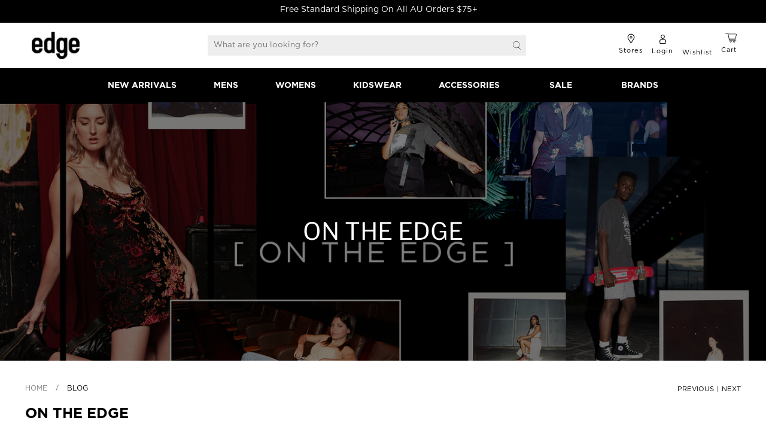

--- FILE ---
content_type: text/javascript
request_url: https://snapui.searchspring.io/fxff2m/bundle.chunk.97995dc6.278.js
body_size: 6689
content:
"use strict";(globalThis.productionBundleChunks=globalThis.productionBundleChunks||[]).push([[278],{791(t,e,s){s.d(e,{x:()=>A});var _=s(7069),o=s(4247),l=s(5713),a=s(6247),n=s.n(a),i=s(5135),c=s(5171),p=s(5072),r=s.n(p),u=s(7825),m=s.n(u),d=s(7659),f=s.n(d),h=s(4868),g=s.n(h),b=s(540),x=s.n(b),y=s(1113),w=s.n(y),k=s(2020),v={attributes:{class:"ss-snap-bundle-styles"}};v.styleTagTransform=w(),v.setAttributes=g(),v.insert=f().bind(null,"head"),v.domAPI=m(),v.insertStyleElement=x(),r()(k.A,v),k.A&&k.A.locals&&k.A.locals;const A=(0,i.Bk)((0,l.PA)(function(t){const{controller:e,ariaLabel:s,values:l,previewOnFocus:a,scroll:i}=t,p=e.store,{config:r,site:u}=p.custom,m=r.lang[u.lang].shared;return l&&0!==l.length&&(0,o.h)("div",{className:n()("ss__grid",{ss__scrollbar:i})},l.map(function(t){return(0,o.h)("div",{className:n()("ss__grid__option",{ss__active:t.filtered}),key:t.value},(0,o.h)("a",(0,_.A)({className:"ss__grid__link",role:"link","aria-label":m.optionAriaLabel(t.filtered,s,t.label)},t.url.link,(0,c.l)(function(){a&&t.preview()})),(0,o.h)("div",{className:"ss__grid__block"}),(0,o.h)("div",{className:"ss__grid__label"},t.label)))}))}))},906(t,e,s){s.d(e,{A:()=>n});var _=s(704),o=s.n(_),l=s(8065),a=s.n(l)()(o());a.push([t.id,"",""]);const n=a},1620(t,e,s){s.d(e,{e:()=>T});var _=s(7069),o=s(4247),l=s(5713),a=s(6247),n=s.n(a),i=s(5135),c=s(5171),p=s(1561),r=s(5072),u=s.n(r),m=s(7825),d=s.n(m),f=s(7659),h=s.n(f),g=s(4868),b=s.n(g),x=s(540),y=s.n(x),w=s(1113),k=s.n(w),v=s(8593),A={attributes:{class:"ss-snap-bundle-styles"}};A.styleTagTransform=k(),A.setAttributes=b(),A.insert=h().bind(null,"head"),A.domAPI=d(),A.insertStyleElement=y(),u()(v.A,A),v.A&&v.A.locals&&v.A.locals;const N=["#2857da","#28da46","#f5e418","#f28500","#da2848"],z={lightColors:["white","ivory","clear","transparent"],maps:{colors:{brown:"#845329",purple:"#7c368e",natural:"#e2d6cb"},gradients:{multi:P(N),multicoloured:P(N),rainbow:P(N),stripe:P(["#000","#fff","#000"])},images:{}},styles:{borders:function(t,e){const{lightColors:s,maps:_}=z;let o={"border-color":s.includes(e)?"":e};return(_.gradients[t]||_.images[t])&&(o["border-color"]="rgba(0, 0, 0, 0.25)"),o},backgrounds:function(t,e){const{maps:s}=z;let _={"background-color":e};return s.gradients[t]?_=s.gradients[t]:s.images[t]&&(_["background-repeat"]="no-repeat",_["background-size"]="cover",_["background-image"]=`url('${s.images[t]}')`),_}}},T=(0,i.Bk)((0,l.PA)(function(t){const{controller:e,layout:s,ariaLabel:l,values:a,previewOnFocus:i,scroll:r,showLabel:u,moreOptions:m}=t,d=e.store,{config:f,site:h}=d.custom,g=f.lang[h.lang].shared,b=m&&m.limit?m.limit:9999999,x=s&&"list"==s,{maps:y,styles:w}=z;return a&&0!==a.length&&(0,o.h)("div",{className:n()("ss__palette ss__palette--"+(x?"list":"grid"),{ss__scrollbar:r})},a.slice(0,b).map(function(t){let s=t?.value?t.value.toLowerCase():"white";const a=p.p(s),r=s&&y.colors[s]?y.colors[s]:a;return(0,o.h)("div",{className:n()("ss__palette__option",{ss__active:t.filtered}),key:t.value},(0,o.h)("a",(0,_.A)({className:"ss__palette__link"},t.url.link,{role:"link","aria-label":g.optionAriaLabel(t.filtered,l,t.label)},(0,c.l)(function(){i&&t.preview()})),(0,o.h)("div",{className:`ss__palette__block ss__palette__block--${a}`},(0,o.h)("div",{className:"ss__palette__border",style:w.borders(s,r)}),(0,o.h)("div",{className:"ss__palette__color",style:w.backgrounds(s,r)})),(0,o.h)("div",{className:n()("ss__palette__label",{"ss__sr-only":!u&&!x})},t.label),"autocomplete"!=e.id&&x&&t.count&&(0,o.h)(o.FK,null," ",(0,o.h)("span",{className:"ss__facet__count"},"(",t.count,")"))))}),m?.remaining&&m.remaining>0&&m?.label&&m?.url?.link?(0,o.h)("div",{className:"ss__palette__option ss__palette__option--more"},(0,o.h)("a",(0,_.A)({className:"ss__palette__link"},m.url.link),m.label)):null)}));function P(t){if(t&&0!=t.length){const e=t.length,s=1*(100/e).toFixed(2),_=[];t.forEach(function(t,o){const l=0===o?(o+1)*s:o*s;0===o?_.push(`${t} ${l}%`):(_.push(`${t} ${l}%`),_.push(o==e-1?t:`${t} ${l+s}%`))});const o=_.join(", ");return`background-color: ${t[0]}; background-image: -webkit-linear-gradient(${o}); background-image: -o-linear-gradient(${o}); background-image: -moz-linear-gradient(${o}); background-image: linear-gradient(${o})`}}},1841(t,e,s){s.d(e,{A:()=>n});var _=s(704),o=s.n(_),l=s(8065),a=s.n(l)()(o());a.push([t.id,'.ss__autocomplete--target.ss__autocomplete--default{position:absolute;top:65px;left:0;right:25%;z-index:-1;opacity:0}@media(max-width: 767px){.ss__autocomplete--target.ss__autocomplete--default{position:absolute;top:90px;left:10px;right:10px;z-index:-1}}.ss__autocomplete--target.ss__autocomplete--default .ss__autocomplete{font-family:"GothamBook";margin:0 auto}.ss__autocomplete--target.ss__autocomplete--default .ss__autocomplete.ss__autocomplete--overflow .ss__autocomplete__content__results .ss__results::-webkit-scrollbar{width:8px}.ss__autocomplete--target.ss__autocomplete--default .ss__autocomplete>div{min-width:1px;padding:20px;position:relative}.ss__autocomplete--target.ss__autocomplete--default .ss__autocomplete>div:after{content:"";display:block;width:auto;height:1px;background-color:#ebebeb;position:absolute;bottom:0;left:0;right:0;margin:0 auto}.ss__autocomplete--target.ss__autocomplete--default .ss__autocomplete>div:last-child:after{display:none}.ss__autocomplete--active .ss__autocomplete--target.ss__autocomplete--default{z-index:999999;opacity:1;margin:0 auto;display:inline-block;background-color:#fff;border:1px solid #ebebeb;overflow:hidden}.ss__autocomplete--target.ss__autocomplete--default .ss__autocomplete .ss__autocomplete__terms .ss__autocomplete__title h5{font-family:"GothamBold";font-weight:500;text-decoration:underline;text-underline-offset:3px;font-size:14px}.ss__autocomplete--target.ss__autocomplete--default .ss__autocomplete .ss__autocomplete__terms .ss__autocomplete__terms__options .ss__autocomplete__terms__option{font-family:"GothamBook";text-transform:capitalize}.ss__autocomplete--target.ss__autocomplete--default .ss__autocomplete.ss__autocomplete--no-facets .ss__autocomplete__facets{display:none}.ss__autocomplete--target.ss__autocomplete--default .ss__autocomplete .ss__autocomplete__facets .ss__facets .ss__facet .ss__facet__header{font-family:"GothamBold";font-size:14px}.ss__autocomplete--target.ss__autocomplete--default .ss__autocomplete .ss__autocomplete__facets .ss__facets .ss__facet .ss__facet__options .ss__facet-list-options .ss__facet-list-options__option{font-size:14px}.ss__autocomplete--target.ss__autocomplete--default .ss__autocomplete .ss__autocomplete__content__results:after{content:"";display:block;height:20px;margin:0 -20px;background-color:#fff;position:relative;z-index:2}.ss__autocomplete--target.ss__autocomplete--default .ss__autocomplete .ss__autocomplete__content__results .ss__autocomplete__title h5{font-family:"GothamBold";font-size:14px;text-decoration:underline;text-underline-offset:3px}.ss__autocomplete--target.ss__autocomplete--default .ss__autocomplete .ss__autocomplete__content__results .ss__results .ss__result .jsc-grid-currency{font-size:10px}.ss__autocomplete--target.ss__autocomplete--default .ss__autocomplete .ss__autocomplete__content__info{margin-top:2%}.ss__autocomplete--target.ss__autocomplete--default .ss__autocomplete .ss__autocomplete__content__info a{margin:0}.ss__autocomplete--target.ss__autocomplete--default .ss__autocomplete .ss__autocomplete__content__info a .ss__icon__wrapper{margin-top:-3%}@media only screen and (min-width: 768px){.ss__autocomplete--target.ss__autocomplete--default{left:auto}.ss__autocomplete--target.ss__autocomplete--default .ss__autocomplete{width:600px}}@media only screen and (min-width: 992px){.ss__autocomplete--target.ss__autocomplete--default .ss__autocomplete{width:700px;-webkit-flex-flow:row wrap;flex-flow:row wrap;display:-webkit-flex;display:-ms-flex;display:-moz-flex;display:flex}.ss__autocomplete--target.ss__autocomplete--default .ss__autocomplete>div:not(.ss__autocomplete__terms){margin:0 -20px 0 0}.ss__autocomplete--target.ss__autocomplete--default .ss__autocomplete>div:not(.ss__autocomplete__terms):after{display:none}.ss__autocomplete--target.ss__autocomplete--default .ss__autocomplete>div:not(.ss__autocomplete__terms):last-child{margin-right:0}.ss__autocomplete--target.ss__autocomplete--default .ss__autocomplete .ss__autocomplete__terms{-webkit-flex:1 1 100%;-ms-flex:1 1 100%;-moz-flex:1 1 100%;flex:1 1 100%}.ss__autocomplete--target.ss__autocomplete--default .ss__autocomplete .ss__autocomplete__facets{-webkit-flex:0 1 auto;-ms-flex:0 1 auto;-moz-flex:0 1 auto;flex:0 1 auto;width:200px}.ss__autocomplete--target.ss__autocomplete--default .ss__autocomplete .ss__autocomplete__facets .ss__facets{display:block}.ss__autocomplete--target.ss__autocomplete--default .ss__autocomplete .ss__autocomplete__facets .ss__facets .ss__facet{padding:0;margin:0 0 20px 0}.ss__autocomplete--target.ss__autocomplete--default .ss__autocomplete .ss__autocomplete__facets .ss__facets .ss__facet:last-child{margin:0}.ss__autocomplete--target.ss__autocomplete--default .ss__autocomplete .ss__autocomplete__content{-webkit-flex:1 1 0%;-ms-flex:1 1 0%;-moz-flex:1 1 0%;flex:1 1 0%}}@media only screen and (min-width: 1200px){.ss__autocomplete--target.ss__autocomplete--default .ss__autocomplete{width:900px}.ss__autocomplete--target.ss__autocomplete--default .ss__autocomplete .ss__autocomplete__terms{width:200px;-webkit-flex:0 1 auto;-ms-flex:0 1 auto;-moz-flex:0 1 auto;flex:0 1 auto;background-color:#f8f8f8}.ss__autocomplete--target.ss__autocomplete--default .ss__autocomplete .ss__autocomplete__terms:after{display:none}.ss__autocomplete--target.ss__autocomplete--default .ss__autocomplete .ss__autocomplete__terms,.ss__autocomplete--target.ss__autocomplete--default .ss__autocomplete .ss__autocomplete__terms .ss__autocomplete__terms__options{display:block}.ss__autocomplete--target.ss__autocomplete--default .ss__autocomplete .ss__autocomplete__terms,.ss__autocomplete--target.ss__autocomplete--default .ss__autocomplete .ss__autocomplete__terms .ss__autocomplete__terms__options,.ss__autocomplete--target.ss__autocomplete--default .ss__autocomplete .ss__autocomplete__terms .ss__autocomplete__title h5{margin:0}.ss__autocomplete--target.ss__autocomplete--default .ss__autocomplete .ss__autocomplete__terms,.ss__autocomplete--target.ss__autocomplete--default .ss__autocomplete .ss__autocomplete__terms>div{padding:0}.ss__autocomplete--target.ss__autocomplete--default .ss__autocomplete .ss__autocomplete__terms>div:first-child .ss__autocomplete__title{margin-top:10px}.ss__autocomplete--target.ss__autocomplete--default .ss__autocomplete .ss__autocomplete__terms>div:last-child .ss__autocomplete__terms__options{margin-bottom:10px}.ss__autocomplete--target.ss__autocomplete--default .ss__autocomplete .ss__autocomplete__terms .ss__autocomplete__title h5,.ss__autocomplete--target.ss__autocomplete--default .ss__autocomplete .ss__autocomplete__terms .ss__autocomplete__terms__options .ss__autocomplete__terms__option a{padding:10px 20px}.ss__autocomplete--target.ss__autocomplete--default .ss__autocomplete .ss__autocomplete__terms .ss__autocomplete__terms__options .ss__autocomplete__terms__option--active{background-color:false}}',""]);const n=a},2020(t,e,s){s.d(e,{A:()=>n});var _=s(704),o=s.n(_),l=s(8065),a=s.n(l)()(o());a.push([t.id,"",""]);const n=a},2662(t,e,s){s.d(e,{_:()=>w});var _=s(7069),o=s(4247),l=s(5713),a=(s(6247),s(5135)),n=s(5072),i=s.n(n),c=s(7825),p=s.n(c),r=s(7659),u=s.n(r),m=s(4868),d=s.n(m),f=s(540),h=s.n(f),g=s(1113),b=s.n(g),x=s(8887),y={attributes:{class:"ss-snap-bundle-styles"}};y.styleTagTransform=b(),y.setAttributes=d(),y.insert=u().bind(null,"head"),y.domAPI=p(),y.insertStyleElement=h(),i()(x.A,y),x.A&&x.A.locals&&x.A.locals;const w=(0,a.Bk)((0,l.PA)(function(t){const{controller:e,type:s,image:l,title:a,lazy:n,enableHover:i}=t,c=e.store.custom.config.images;let p={src:c.isDefined(l)?l:c.default,onError:function(t){return c.onError(t)},height:"538",width:"430"};return a&&(p.alt=a,p.title=a),n&&(p.loading="lazy"),(0,o.h)("div",null,(0,o.h)("img",(0,_.A)({},p,{style:{maxHeight:"537.5px"}})))}))},3405(t,e,s){s.d(e,{v:()=>k});var _=s(4247),o=s(6247),l=s.n(o),a=s(5135),n=s(9963),i=s(5072),c=s.n(i),p=s(7825),r=s.n(p),u=s(7659),m=s.n(u),d=s(4868),f=s.n(d),h=s(540),g=s.n(h),b=s(1113),x=s.n(b),y=s(906),w={attributes:{class:"ss-snap-bundle-styles"}};w.styleTagTransform=x(),w.setAttributes=f(),w.insert=m().bind(null,"head"),w.domAPI=r(),w.insertStyleElement=g(),c()(y.A,w),y.A&&y.A.locals&&y.A.locals;const k=(0,a.Bk)(function(t){const{controller:e,result:s}=t,o=e.store,{config:a,site:i}=o.custom,c=a.currency[i.currency],p=s.mappings.core,{custom:r}=s;return r.hasPrice?(0,_.h)("span",{className:`product-thumbnail__price price ${r.hasSale&&"sale"}`},r.hasSale?(0,_.h)("span",{className:"product-thumbnail__was-price compare-at-price",style:{marginRight:"2%"}},(0,_.h)("span",{className:"money ss__result__msrp"},n.G(p.msrp,c))):null,(0,_.h)("span",{className:l()("money ss__result__price",{"ss__result__price--on-sale":r.hasSale})},"10311928283423"===p.uid?"From ":"",n.G(p.price,c)),(0,_.h)("span",{className:"jsc-grid-currency"},c.suffix)):null})},7278(t,e,s){s.r(e),s.d(e,{AutocompleteDefault:()=>M});var _=s(4247),o=s(5713),l=s(5135),a=s(5624),n=s(7069),i=s(6247),c=s.n(i),p=s(970),r=s(5171),u=s(6108),m=s(4250),d=s(418),f=s(3339),h=s(3271),g=s(791),b=s(1620),x=(s(2662),s(3405)),y=s(5072),w=s.n(y),k=s(7825),v=s.n(k),A=s(7659),N=s.n(A),z=s(4868),T=s.n(z),P=s(540),$=s.n(P),B=s(1113),F=s.n(B),L=s(7969),S={attributes:{class:"ss-snap-bundle-styles"}};S.styleTagTransform=F(),S.setAttributes=T(),S.insert=N().bind(null,"head"),S.domAPI=v(),S.insertStyleElement=$(),w()(L.A,S),L.A&&L.A.locals&&L.A.locals;const C=function(t){let e=0;return(0,p.U)(`(min-width: ${t.bp04}px)`)?e=t.bp04:(0,p.U)(`(min-width: ${t.bp03}px)`)?e=t.bp03:(0,p.U)(`(min-width: ${t.bp02}px)`)?e=t.bp02:(0,p.U)(`(min-width: ${t.bp01}px)`)&&(e=t.bp01),e},E=((0,l.Bk)(function(t){let{controller:e,input:s,className:o,hideTerms:l,hideTrending:a,hideHistory:n,breakpoints:i}=t;const p=e.store,{custom:r,state:u,loaded:m}=p,d=r.config,f="string"==typeof s?document.querySelector(s):s,h=!(n&&a||m),g=Boolean(f===u.focusedInput)&&(!l||!a||!n||u.input&&m),b=C(d.theme.bps);return g&&(0,_.h)("div",{className:c()("ss__autocomplete",{"ss__autocomplete--only-terms":h,[`${o}`]:o}),onClick:function(t){return t.stopPropagation()}},l?null:(0,_.h)(E,{termsProps:t}),i[b].hideFacets?null:(0,_.h)("div",{className:"ss__autocomplete__facets"},(0,_.h)(O,{facetsProps:t})),i[b].hideContent?null:(0,_.h)("div",{className:"ss__autocomplete__content"},(0,_.h)(H,{contentProps:t})))}),(0,l.Bk)(function(t){let{termsProps:e}=t;const{hideTerms:s,hideTrending:o,retainTrending:l,hideHistory:a,retainHistory:n}=e,i=!a||!o;return s?null:(0,_.h)("div",{className:c()("ss__autocomplete__terms",{"ss__autocomplete__terms-trending":i})},(0,_.h)(I,{type:"suggestions",termOptionsProps:e}),l&&(0,_.h)(I,{type:"trending",termOptionsProps:e}),n&&(0,_.h)(I,{type:"history",termOptionsProps:e}))})),I=(0,l.Bk)(function(t){const{controller:e,type:s,termOptionsProps:o}=t,l=e.store,{custom:a,terms:i,trending:p,history:u,state:m}=l,{config:d,site:f}=a,h=d.lang[f.lang].autocomplete;let g={suffix:"suggestions",hide:i&&0===i.length,title:o.termsTitle,terms:i};return"trending"==s?g={suffix:s,hide:o.hideTrending,title:o.trendingTitle,terms:p}:"history"==s&&(g={suffix:s,hide:o.hideHistory,title:o.historyTitle,terms:u}),!g.hide&&g.terms&&0!==g.terms.length?(0,_.h)("div",{className:`ss__autocomplete__terms__${g.suffix}`},g.title?(0,_.h)("div",{className:`ss__autocomplete__title ss__autocomplete__title--${g.suffix}`},(0,_.h)("h5",null,g.title)):null,(0,_.h)("div",{className:"ss__autocomplete__terms__options",role:"list","aria-label":g.title?g.title:h.termsAriaLabel},g.terms.map(function(t,e){return(0,_.h)("div",{className:c()("ss__autocomplete__terms__option",{"ss__autocomplete__terms__option--active":t.active}),key:t.value},(0,_.h)("a",(0,n.A)({href:t.url.href},(0,r.l)(t.preview),{role:"link","aria-label":h.termAriaLabel(e+1,g.terms.length,t.value)}),function(t,e){if(t&&e){const o=t.match((s=e,s?.replace(/[.*+?^${}()|[\]\\]/g,"\\$&")));if(e&&t&&o&&"number"==typeof o.index){const s=t.slice(0,o.index),l=t.slice(o.index+e.length,t.length);return(0,_.h)(_.FK,null,s?(0,_.h)("em",null,s):"",e,l?(0,_.h)("em",null,l):"")}}var s;return(0,_.h)(_.FK,null,(0,_.h)("em",null,t))}(t.value,m.input||"")))}))):null}),O=(0,l.Bk)(function(t){const{controller:e,facetsProps:s}=t,o=e.store,{custom:l,merchandising:a,facets:n}=o,i=l.config,{breakpoints:c,hideBanners:p}=s,r=C(i.theme.bps),m=c[r].theme.components.facets,d=c[r].theme.components.facet;let f=n;const h=m?.limit?m.limit:3;return h&&(f=n.filter(function(t){return t.display="hierarchy"==t.display?"list":t.display,"slider"!=t.display}).slice(0,h)),!c[r].hideFacets&&f&&0!==f.length?(0,_.h)(_.FK,null,m.title?(0,_.h)("div",{className:"ss__autocomplete__title ss__autocomplete__title--facets"},(0,_.h)("h5",null,m.title)):null,(0,_.h)("div",{className:"ss__facets"},f.map(function(t){return(0,_.h)("div",{className:`ss__facet ss__facet--${t.display} ss__facet--${t.field}`,key:t.field},(0,_.h)("div",{className:"ss__facet__header"},t.label),(0,_.h)("div",{className:"ss__facet__options"},(0,_.h)(j,{facet:t,limit:d.limit})))})),p?null:(0,_.h)(u.l,{className:"ss__autocomplete__banner",content:a.content,type:"left"})):null}),j=function(t){const{facet:e,limit:s}=t,o="grid"==e.display||"palette"==e.display;if(e.overflow)if(o){let t=3==s?4:s;4!=s&&5!=s||(t=6),e.overflow.setLimit(t)}else e.overflow.setLimit(s);let l={facet:e,values:e.refinedValues,previewOnFocus:!0,valueProps:(0,r.l)()},a={...l,hideCheckbox:!0,hideCount:!0,disableStyles:!0};return"grid"==e.display?a={...l,ariaLabel:e.label,scroll:!1}:"palette"==e.display&&(a={...l,ariaLabel:e.label,scroll:!1,showLabel:!0,moreOptions:!1}),(0,_.h)(_.FK,null,{grid:(0,_.h)(g.x,a),palette:(0,_.h)(b.e,a)}[e.display]||(0,_.h)(m.C,a))},H=(0,l.Bk)(function(t){const{controller:e,contentProps:s}=t,o=e.store,{custom:l,merchandising:a,results:n}=o,i=l.config,{breakpoints:c,hideBanners:p}=s,r=c[C(i.theme.bps)];let m=n;const f=r.rows&&r.columns?r.rows*r.columns:2;return f&&(m=n.slice(0,f)),r.hideContent?null:(0,_.h)(_.FK,null,p?null:(0,_.h)(u.l,{className:"ss__autocomplete__banner",content:a.content,type:"header"}),p?null:(0,_.h)(u.l,{className:"ss__autocomplete__banner",content:a.content,type:"banner"}),n&&0!==n.length?(0,_.h)("div",{className:"ss__autocomplete__content__results"},r.contentTitle?(0,_.h)("div",{className:"ss__autocomplete__title ss__autocomplete__title--content"},(0,_.h)("h5",null,r.contentTitle)):null,(0,_.h)("div",{className:"ss__results ss__autocomplete__results"},m.map(function(t){return(0,_.h)(_.FK,null,{banner:(0,_.h)(d._,{banner:t,key:t.id})}[t.type]||(0,_.h)(G,{result:t,resultProps:s,key:t.id}))}))):(0,_.h)(U,null),p?null:(0,_.h)(u.l,{className:"ss__autocomplete__banner",content:a.content,type:"footer"}),(0,_.h)(q,null))}),G=(0,l.Bk)(function(t){const{controller:e,result:s,resultProps:o}=t,l=e.store.custom.config,a=l.images,n=s.mappings.core,i=function(t){return e.track.product.click(t,s)},c=C(l.theme.bps),p=o.breakpoints[c].theme.components.result;let r={src:a.isDefined(n.imageUrl)?n.imageUrl:a.default,onError:function(t){return a.onError(t)}};return n.name&&(r.alt=n.name,r.title=n.name),p?.theme?.components?.image?.lazy&&(r.loading="lazy"),(0,_.h)("article",{className:"ss__result"},(0,_.h)("div",{className:"ss__result__image-wrapper"},(0,_.h)("a",{href:n.url,onClick:i},(0,_.h)("div",{className:"ss__image ss__result__image"},(0,_.h)("img",r)))),(0,_.h)("div",{className:"ss__result__details"},(0,_.h)("div",{className:"ss__result__details__title"},(0,_.h)("a",{href:n.url,onClick:i},p?.truncateTitle?.limit&&p?.truncateTitle?.append?h.x(n.name,p.truncateTitle.limit,p.truncateTitle.append):n.name)),(0,_.h)(K,{result:s})))}),K=function(t){const{result:e}=t;return(0,_.h)(x.v,{result:e})},U=(0,l.Bk)(function(t){const{controller:e}=t,s=e.store,{custom:o,search:l}=s,{config:a,site:n}=o,i=a.lang[n.lang].autocomplete,{query:c,originalQuery:p}=l;return(0,_.h)("div",{className:"ss__autocomplete__content__no-results"},(0,_.h)("p",null,i.noResults(p?.string||c?.string)),(0,_.h)("p",null,i.tryAgain))}),q=(0,l.Bk)(function(t){const{controller:e}=t,s=e.store,{custom:o,state:l,filters:a,pagination:n,search:i}=s,{config:c,site:p}=o,r=c.lang[p.lang].autocomplete;return 0!==n.totalResults&&i?.query?.string&&(0,_.h)("div",{className:"ss__autocomplete__content__info"},(0,_.h)("a",{href:l.url.href},r.seeMore(a?.length,n.totalResults,i?.query?.string),(0,_.h)("span",{className:"ss__icon__wrapper"},(0,_.h)(f.I,{icon:c.theme.icons.arrowRight}))))});var R=s(1841),D={attributes:{class:"ss-snap-bundle-styles"}};D.styleTagTransform=F(),D.setAttributes=T(),D.insert=N().bind(null,"head"),D.domAPI=v(),D.insertStyleElement=$(),w()(R.A,D),R.A&&R.A.locals&&R.A.locals;const M=(0,o.PA)(function(t){const{controller:e,input:s}=t,o=e.store,{custom:n,terms:i,trending:c,history:p,facets:r,results:u}=o,{config:m,site:d}=n,f=m.lang[d.lang].autocomplete,h=i&&0!==i.length,g=c&&0!==c.length,b=p&&0!==p.length,x=r&&0!==r.length,y=(u&&u.length,o.state.focusedInput),w="ss__autocomplete--active";document.body&&(y&&(h||g||b)?setTimeout(function(){document.body.classList.add(w)},500):document.body.classList.remove(w));const k=document.querySelectorAll(".ss__autocomplete--target"),v="ss__autocomplete--default";if(k&&0!==k.length)for(var A=0;A<k.length;A++){const t=k[A];t&&!t.classList.contains(v)&&t.classList.add(v)}const N=function(t,e){return{title:t,limit:e}},z=function(t){return{limit:t,optionsSlot:(0,_.h)(j,null)}},T=function(t,e){return{hideContent:t,contentTitle:e,linkSlot:(0,_.h)(q,null)}},P=function(t,e){return{rows:t,columns:e}},$=function(t){return{truncateTitle:{limit:75,append:"..."},hideBadge:!0,hidePricing:!0,detailSlot:(0,_.h)(K,null),theme:{components:{image:{lazy:t}}}}};let B={0:{hideFacets:!0,...T(!1,!1),...P(2,1),theme:{components:{result:$(!0)}}}};m.theme.bps.bp01&&(B[m.theme.bps.bp01]={hideFacets:!0,...T(!1,!1),...P(3,1),theme:{components:{result:$(!0)}}}),m.theme.bps.bp02&&(B[m.theme.bps.bp02]={hideFacets:!1,...T(!1,f.results),...P(4,1),theme:{components:{facets:N(!1,3),facet:z(3),result:$(!0)}}}),m.theme.bps.bp03&&(B[m.theme.bps.bp03]={hideFacets:!1,...T(!1,f.results),...P(3,2),theme:{components:{facets:N(!1,3),facet:z(4),result:$(!1)}}}),m.theme.bps.bp04&&(B[m.theme.bps.bp04]={hideFacets:!1,...T(!1,f.results),...P(3,2),theme:{components:{facets:N(!1,3),facet:z(5),result:$(!1)}}});const F={disableStyles:!0,controller:e,input:s,className:"ss__theme ss__autocomplete--overflow"+(x?"":" ss__autocomplete--no-facets"),hideBanners:!1,hideTerms:!h&&!g&&!b,termsTitle:!1,hideTrending:!g,retainTrending:!h,trendingTitle:f.trending,hideHistory:!b,retainHistory:!h,historyTitle:f.history,breakpoints:B};return(0,_.h)(l.e2,{controller:e},(0,_.h)(a.j,F))})},7969(t,e,s){s.d(e,{A:()=>n});var _=s(704),o=s.n(_),l=s(8065),a=s.n(l)()(o());a.push([t.id,".ss__autocomplete--target .ss__autocomplete a,.ss__autocomplete--target .ss__autocomplete div,.ss__autocomplete--target .ss__autocomplete p{text-align:left;font-size:12px;line-height:1.5}.ss__autocomplete--target .ss__autocomplete a{display:block}.ss__autocomplete--target .ss__autocomplete .ss__autocomplete__terms .ss__autocomplete__title h5,.ss__autocomplete--target .ss__autocomplete .ss__autocomplete__facets .ss__facets .ss__facet .ss__facet__header,.ss__autocomplete--target .ss__autocomplete .ss__autocomplete__content__results .ss__autocomplete__title h5,.ss__autocomplete--target .ss__autocomplete .ss__autocomplete__content__info a{margin:0 0 20px 0;line-height:1.2;font-size:14px}.ss__autocomplete--target .ss__autocomplete .ss__banner img{max-width:100%;max-height:150px;height:auto !important}.ss__autocomplete--target .ss__autocomplete .ss__autocomplete__terms{-webkit-flex-flow:row nowrap;flex-flow:row nowrap;display:-webkit-flex;display:-ms-flex;display:-moz-flex;display:flex}.ss__autocomplete--target .ss__autocomplete .ss__autocomplete__terms>div{min-width:1px;-webkit-flex:1 1 0%;-ms-flex:1 1 0%;-moz-flex:1 1 0%;flex:1 1 0%;padding:0 20px 0 0}.ss__autocomplete--target .ss__autocomplete .ss__autocomplete__terms>div:last-child{padding-right:0}.ss__autocomplete--target .ss__autocomplete .ss__autocomplete__terms .ss__autocomplete__terms__suggestions .ss__autocomplete__terms__option:not(.ss__autocomplete__terms__option--active) a em{color:initial}.ss__autocomplete--target .ss__autocomplete .ss__autocomplete__terms .ss__autocomplete__terms__options{-webkit-flex-flow:row wrap;flex-flow:row wrap;display:-webkit-flex;display:-ms-flex;display:-moz-flex;display:flex;margin:0 -10px -5px -10px}.ss__autocomplete--target .ss__autocomplete .ss__autocomplete__terms .ss__autocomplete__terms__options .ss__autocomplete__terms__option{-webkit-flex:0 1 auto;-ms-flex:0 1 auto;-moz-flex:0 1 auto;flex:0 1 auto}.ss__autocomplete--target .ss__autocomplete .ss__autocomplete__terms .ss__autocomplete__terms__options .ss__autocomplete__terms__option a{padding:0 10px 5px 10px}.ss__autocomplete--target .ss__autocomplete .ss__autocomplete__terms .ss__autocomplete__terms__options .ss__autocomplete__terms__option a em{font-style:normal}.ss__autocomplete--target .ss__autocomplete .ss__autocomplete__terms .ss__autocomplete__terms__options .ss__autocomplete__terms__option--active a em{font-size:inherit}.ss__autocomplete--target .ss__autocomplete .ss__autocomplete__facets .ss__facets{-webkit-flex-flow:row nowrap;flex-flow:row nowrap;display:-webkit-flex;display:-ms-flex;display:-moz-flex;display:flex}.ss__autocomplete--target .ss__autocomplete .ss__autocomplete__facets .ss__facets>div{min-width:1px;-webkit-flex:1 1 0%;-ms-flex:1 1 0%;-moz-flex:1 1 0%;flex:1 1 0%;padding:0 20px 0 0}.ss__autocomplete--target .ss__autocomplete .ss__autocomplete__facets .ss__facets>div:last-child{padding-right:0}.ss__autocomplete--target .ss__autocomplete .ss__autocomplete__facets .ss__facets .ss__facet .ss__facet__options .ss__facet-list-options .ss__facet-list-options__option{margin:0 0 5px 0}.ss__autocomplete--target .ss__autocomplete .ss__autocomplete__facets .ss__facets .ss__facet .ss__facet__options .ss__facet-list-options .ss__facet-list-options__option:last-child{margin-bottom:0}.ss__autocomplete--target .ss__autocomplete .ss__autocomplete__facets .ss__facets .ss__facet .ss__facet__options .ss__grid{-ms-grid-columns:repeat(auto-fill, minmax(38px, 1fr));grid-template-columns:repeat(auto-fill, minmax(38px, 1fr))}.ss__autocomplete--target .ss__autocomplete .ss__autocomplete__facets .ss__facets .ss__facet .ss__facet__options .ss__palette--grid{-ms-grid-columns:repeat(auto-fill, minmax(38px, 1fr));grid-template-columns:repeat(auto-fill, minmax(38px, 1fr))}.ss__autocomplete--target .ss__autocomplete .ss__autocomplete__facets .ss__facets .ss__facet .ss__facet__options .ss__palette--list .ss__palette__option .ss__palette__link .ss__palette__block{top:-2px;width:20px;height:20px;line-height:20px}.ss__autocomplete--target .ss__autocomplete .ss__autocomplete__content__results .ss__results{-webkit-flex-flow:row wrap;flex-flow:row wrap;display:-webkit-flex;display:-ms-flex;display:-moz-flex;display:flex;margin:0 -10px -20px -10px}.ss__autocomplete--target .ss__autocomplete .ss__autocomplete__content__results .ss__results .ss__result,.ss__autocomplete--target .ss__autocomplete .ss__autocomplete__content__results .ss__results .ss__inline-banner{-webkit-flex:0 1 auto;-ms-flex:0 1 auto;-moz-flex:0 1 auto;flex:0 1 auto;padding:0 10px;margin:0 0 20px 0;width:50%}.ss__autocomplete--target .ss__autocomplete .ss__autocomplete__content__results .ss__results .ss__result .ss__result__image-wrapper{margin:0 0 10px 0}.ss__autocomplete--target .ss__autocomplete .ss__autocomplete__content__results .ss__results .ss__result .ss__result__image-wrapper .ss__image{position:relative;line-height:0;height:0;padding-bottom:100%;overflow:hidden}.ss__autocomplete--target .ss__autocomplete .ss__autocomplete__content__results .ss__results .ss__result .ss__result__image-wrapper .ss__image img{position:absolute;top:0;bottom:0;left:0;right:0;margin:auto;-o-object-position:center top;object-position:center top;-o-object-fit:cover;object-fit:cover;width:100%;height:100%}.ss__autocomplete--target .ss__autocomplete .ss__autocomplete__content__results .ss__results .ss__result .ss__result__details>*{margin:0 0 5px 0}.ss__autocomplete--target .ss__autocomplete .ss__autocomplete__content__results .ss__results .ss__result .ss__result__details>*:last-child{margin-bottom:0}.ss__autocomplete--target .ss__autocomplete .ss__autocomplete__content__results .ss__results .ss__inline-banner{max-height:250px;overflow:hidden}.ss__autocomplete--target .ss__autocomplete .ss__autocomplete__content__no-results p{display:inline;margin:0;padding:0}.ss__autocomplete--target .ss__autocomplete .ss__autocomplete__content__no-results p~p{padding-left:4px}.ss__autocomplete--target .ss__autocomplete .ss__autocomplete__content__info a{display:inline-block;position:relative;margin:0;padding-right:17px}.ss__autocomplete--target .ss__autocomplete .ss__autocomplete__content__info a .ss__icon__wrapper{position:absolute;top:4.5px;right:0}@media only screen and (min-width: 541px){.ss__autocomplete--target .ss__autocomplete .ss__autocomplete__content__results .ss__results .ss__result,.ss__autocomplete--target .ss__autocomplete .ss__autocomplete__content__results .ss__results .ss__inline-banner{width:33.3333333333%}}@media only screen and (min-width: 768px){.ss__autocomplete--target .ss__autocomplete .ss__autocomplete__content__results .ss__results .ss__result,.ss__autocomplete--target .ss__autocomplete .ss__autocomplete__content__results .ss__results .ss__inline-banner{width:25%}.ss__autocomplete--target .ss__autocomplete .ss__autocomplete__content__info{text-align:right}}@media only screen and (min-width: 992px){.ss__autocomplete--target .ss__autocomplete .ss__autocomplete__content__results .ss__results .ss__result,.ss__autocomplete--target .ss__autocomplete .ss__autocomplete__content__results .ss__results .ss__inline-banner{width:33.3333333333%}}@media only screen and (min-width: 1200px){.ss__autocomplete--target .ss__autocomplete .ss__autocomplete__terms .ss__autocomplete__title h5,.ss__autocomplete--target .ss__autocomplete .ss__autocomplete__facets .ss__facets .ss__facet .ss__facet__header,.ss__autocomplete--target .ss__autocomplete .ss__autocomplete__content__results .ss__autocomplete__title h5,.ss__autocomplete--target .ss__autocomplete .ss__autocomplete__content__info a{font-size:16px}.ss__autocomplete--target .ss__autocomplete .ss__autocomplete__terms .ss__autocomplete__terms__options .ss__autocomplete__terms__option a{font-size:14px}}",""]);const n=a},8593(t,e,s){s.d(e,{A:()=>n});var _=s(704),o=s.n(_),l=s(8065),a=s.n(l)()(o());a.push([t.id,".ss__theme .ss__palette .ss__palette__option .ss__palette__link .ss__palette__block{position:relative}.ss__theme .ss__palette .ss__palette__option .ss__palette__link .ss__palette__block .ss__palette__border,.ss__theme .ss__palette .ss__palette__option .ss__palette__link .ss__palette__block .ss__palette__color{position:absolute;top:0;bottom:0;left:0;right:0;margin:auto}.ss__theme .ss__palette .ss__palette__option .ss__palette__link .ss__palette__block .ss__palette__border{z-index:2;border:1px solid #ebebeb}.ss__theme .ss__palette .ss__palette__option .ss__palette__link .ss__palette__block .ss__palette__color{z-index:1}.ss__theme .ss__palette .ss__active .ss__palette__link .ss__palette__block .ss__palette__border{filter:brightness(0.85)}.ss__theme .ss__palette .ss__active .ss__palette__link .ss__palette__block .ss__palette__color{border:5px solid #f8f8f8}.ss__theme .ss__palette .ss__active .ss__palette__link .ss__palette__label{color:inherit}.ss__theme .ss__palette--grid{display:-ms-grid;display:grid;-ms-grid-columns:repeat(auto-fill, minmax(48px, 1fr));grid-template-columns:repeat(auto-fill, minmax(48px, 1fr));-ms-grid-gap:5px;grid-gap:5px;-webkit-align-items:center;align-items:center}.ss__theme .ss__palette--grid .ss__palette__option .ss__palette__link .ss__palette__block{height:0;padding-bottom:100%}.ss__theme .ss__palette--grid .ss__palette__option .ss__palette__link .ss__palette__label{display:block;font-size:12px;line-height:14px;text-align:center;overflow:hidden;text-overflow:ellipsis;white-space:nowrap;margin:5px 0 0 0}.ss__theme .ss__palette--list .ss__palette__option{min-height:24px;padding:5px 0 0 0;margin:0 0 5px 0}.ss__theme .ss__palette--list .ss__palette__option:last-child{margin-bottom:0}.ss__theme .ss__palette--list .ss__palette__option .ss__palette__link{position:relative;display:block;padding-left:34px}.ss__theme .ss__palette--list .ss__palette__option .ss__palette__link .ss__palette__block{position:absolute;top:-2px;left:0;width:24px;height:24px;line-height:24px}.ss__theme .ss__palette--list .ss__palette__option .ss__palette__link .ss__palette__block .ss__palette__color{border-width:3px}.ss__theme .ss__palette--list .ss__palette__option .ss__palette__link .ss__palette__label{display:inline-block;vertical-align:middle}",""]);const n=a},8887(t,e,s){s.d(e,{A:()=>n});var _=s(704),o=s.n(_),l=s(8065),a=s.n(l)()(o());a.push([t.id,"",""]);const n=a}}]);